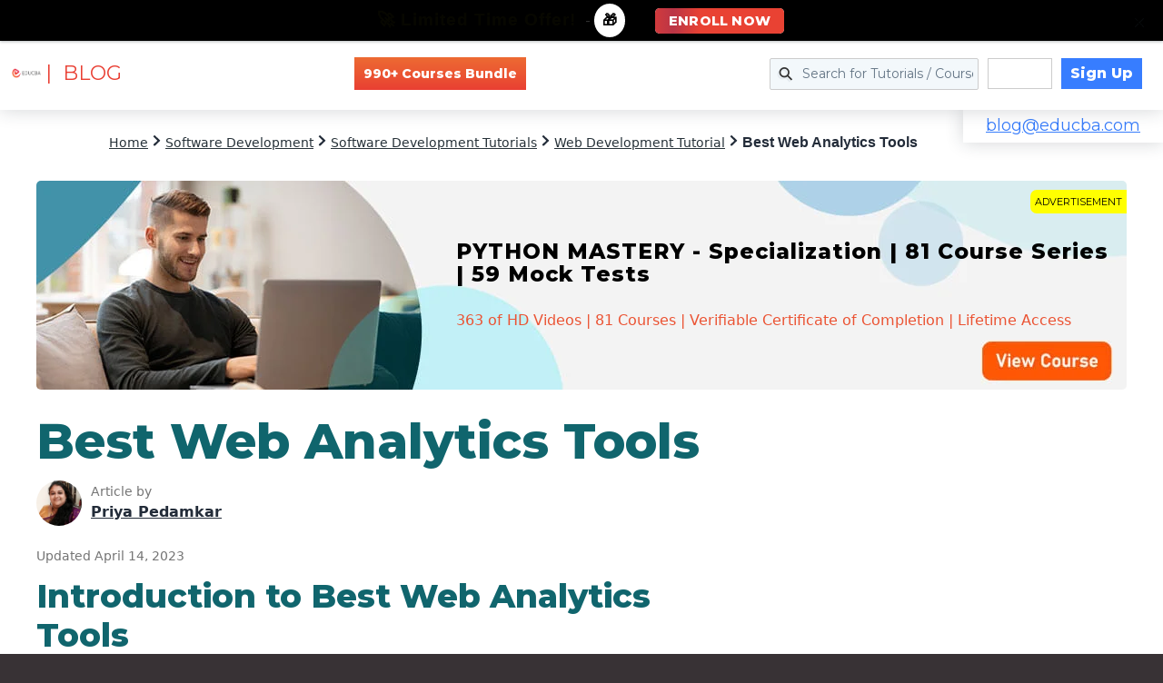

--- FILE ---
content_type: text/html; charset=utf-8
request_url: https://www.google.com/recaptcha/api2/aframe
body_size: 185
content:
<!DOCTYPE HTML><html><head><meta http-equiv="content-type" content="text/html; charset=UTF-8"></head><body><script nonce="knQSwkP5NqzuwOmpFRxruQ">/** Anti-fraud and anti-abuse applications only. See google.com/recaptcha */ try{var clients={'sodar':'https://pagead2.googlesyndication.com/pagead/sodar?'};window.addEventListener("message",function(a){try{if(a.source===window.parent){var b=JSON.parse(a.data);var c=clients[b['id']];if(c){var d=document.createElement('img');d.src=c+b['params']+'&rc='+(localStorage.getItem("rc::a")?sessionStorage.getItem("rc::b"):"");window.document.body.appendChild(d);sessionStorage.setItem("rc::e",parseInt(sessionStorage.getItem("rc::e")||0)+1);localStorage.setItem("rc::h",'1769821384786');}}}catch(b){}});window.parent.postMessage("_grecaptcha_ready", "*");}catch(b){}</script></body></html>